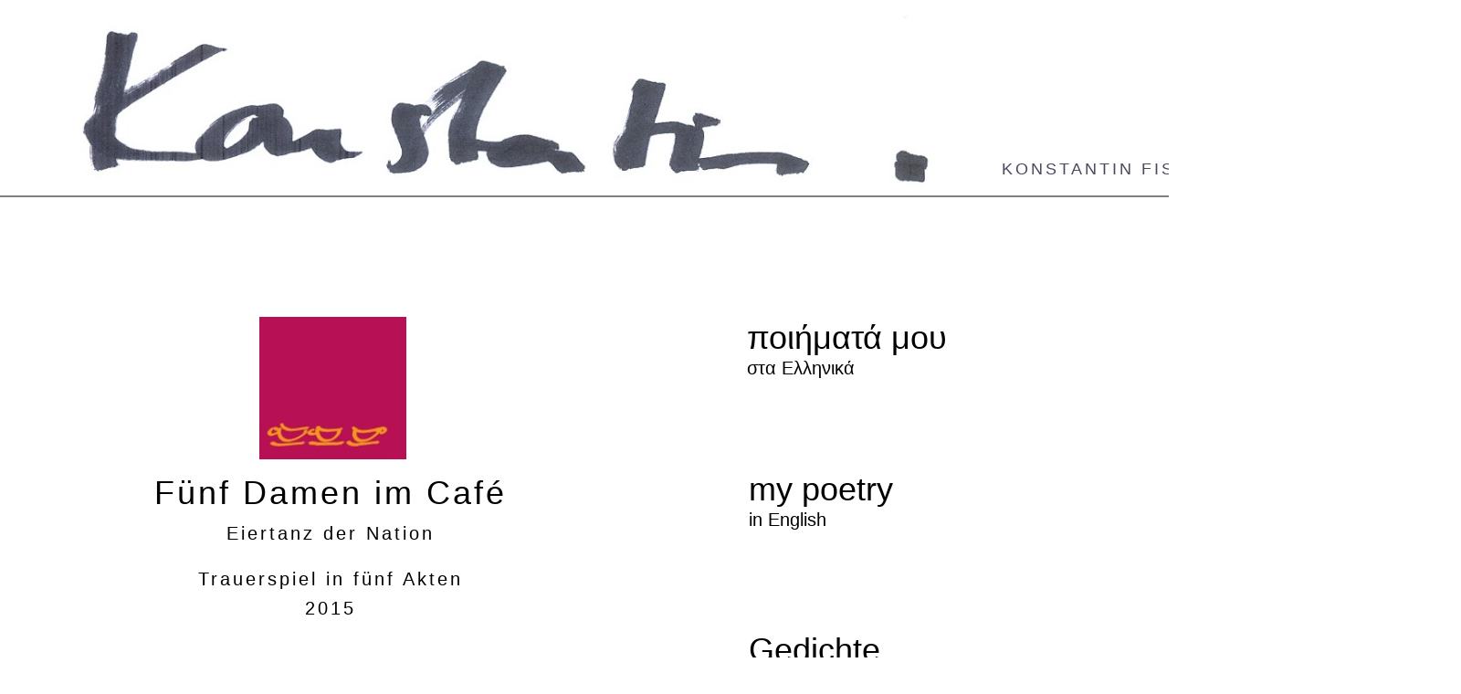

--- FILE ---
content_type: text/css
request_url: http://d2c8yne9ot06t4.cloudfront.net/static/fonts/stylesheet.css
body_size: 26591
content:
/* Generated by Font Squirrel (http://www.fontsquirrel.com) on October 15, 2010 */

@font-face {
	font-family: 'ChunkFiveRoman';
	src: url('http://s3.amazonaws.com/imstaticresources/static/fonts/chunkfive-webfont.eot');
	src: local('☺'), url('http://s3.amazonaws.com/imstaticresources/static/fonts/chunkfive-webfont.woff') format('woff'), url('http://s3.amazonaws.com/imstaticresources/static/fonts/chunkfive-webfont.ttf') format('truetype'), url('http://s3.amazonaws.com/imstaticresources/static/fonts/chunkfive-webfont.svg#webfont5CdT3Y0L') format('svg');
	font-weight: normal;
	font-style: normal;
}

@font-face {
	font-family: 'CallunaRegular';
	src: url('http://s3.amazonaws.com/imstaticresources/static/fonts/calluna-regular-webfont.eot');
	src: local('☺'), url('http://s3.amazonaws.com/imstaticresources/static/fonts/calluna-regular-webfont.woff') format('woff'), url('http://s3.amazonaws.com/imstaticresources/static/fonts/calluna-regular-webfont.ttf') format('truetype'), url('http://s3.amazonaws.com/imstaticresources/static/fonts/calluna-regular-webfont.svg#webfontgXdpolZH') format('svg');
	font-weight: normal;
	font-style: normal;
}

@font-face {
	font-family: 'ArialBlackRegular';
	src: url('http://s3.amazonaws.com/imstaticresources/static/fonts/arial_black-webfont.eot');
	src: local('☺'), url('http://s3.amazonaws.com/imstaticresources/static/fonts/arial_black-webfont.woff') format('woff'), url('http://s3.amazonaws.com/imstaticresources/static/fonts/arial_black-webfont.ttf') format('truetype'), url('http://s3.amazonaws.com/imstaticresources/static/fonts/arial_black-webfont.svg#webfontApvKe0wV') format('svg');
	font-weight: normal;
	font-style: normal;
}


@font-face {
	font-family: 'SFArcheryBlackRegular';
	src: url('http://s3.amazonaws.com/imstaticresources/static/fonts/archery_black-webfont.eot');
	src: local('☺'), url('http://s3.amazonaws.com/imstaticresources/static/fonts/archery_black-webfont.woff') format('woff'), url('http://s3.amazonaws.com/imstaticresources/static/fonts/archery_black-webfont.ttf') format('truetype'), url('http://s3.amazonaws.com/imstaticresources/static/fonts/archery_black-webfont.svg#webfontH9VzMqcK') format('svg');
	font-weight: normal;
	font-style: normal;
}

@font-face {
	font-family: 'AllerRegular';
	src: url('http://s3.amazonaws.com/imstaticresources/static/fonts/aller_rg-webfont.eot');
	src: local('☺'), url('http://s3.amazonaws.com/imstaticresources/static/fonts/aller_rg-webfont.woff') format('woff'), url('http://s3.amazonaws.com/imstaticresources/static/fonts/aller_rg-webfont.ttf') format('truetype'), url('http://s3.amazonaws.com/imstaticresources/static/fonts/aller_rg-webfont.svg#webfontwRjvnRlE') format('svg');
	font-weight: normal;
	font-style: normal;
}

@font-face {
	font-family: 'ArialRoundedMTBoldRegular';
	src: url('http://s3.amazonaws.com/imstaticresources/static/fonts/arial_round-webfont.eot');
	src: local('☺'), url('http://s3.amazonaws.com/imstaticresources/static/fonts/arial_round-webfont.woff') format('woff'), url('http://s3.amazonaws.com/imstaticresources/static/fonts/arial_round-webfont.ttf') format('truetype'), url('http://s3.amazonaws.com/imstaticresources/static/fonts/arial_round-webfont.svg#webfonteER2GEpA') format('svg');
	font-weight: normal;
	font-style: normal;
}

@font-face {
    font-family: 'BebasRegular';
    src: url('http://s3.amazonaws.com/imstaticresources/static/fonts/bebas-webfont.eot');
    src: url('http://s3.amazonaws.com/imstaticresources/static/fonts/bebas-webfont.eot?iefix') format('eot'),
         url('http://s3.amazonaws.com/imstaticresources/static/fonts/bebas-webfont.woff') format('woff'),
         url('http://s3.amazonaws.com/imstaticresources/static/fonts/bebas-webfont.ttf') format('truetype'),
         url('http://s3.amazonaws.com/imstaticresources/static/fonts/bebas-webfont.svg#webfontwaCmJ81o') format('svg');
    font-weight: normal;
    font-style: normal;
}

@font-face {
    font-family: 'LearningCurveDashedProRegular';
    src: url('http://s3.amazonaws.com/imstaticresources/static/fonts/LearningCurveDashed_OT-webfont.eot');
    src: url('http://s3.amazonaws.com/imstaticresources/static/fonts/LearningCurveDashed_OT-webfont.eot?iefix') format('eot'),
         url('http://s3.amazonaws.com/imstaticresources/static/fonts/LearningCurveDashed_OT-webfont.woff') format('woff'),
         url('http://s3.amazonaws.com/imstaticresources/static/fonts/LearningCurveDashed_OT-webfont.ttf') format('truetype'),
         url('http://s3.amazonaws.com/imstaticresources/static/fonts/LearningCurveDashed_OT-webfont.svg#webfontUw6rZzqh') format('svg');
    font-weight: normal;
    font-style: normal;

}

@font-face {
    font-family: 'LearningCurveProRegular';
    src: url('http://s3.amazonaws.com/imstaticresources/static/fonts/LearningCurve_OT-webfont.eot');
    src: url('http://s3.amazonaws.com/imstaticresources/static/fonts/LearningCurve_OT-webfont.eot?iefix') format('eot'),
         url('http://s3.amazonaws.com/imstaticresources/static/fonts/LearningCurve_OT-webfont.woff') format('woff'),
         url('http://s3.amazonaws.com/imstaticresources/static/fonts/LearningCurve_OT-webfont.ttf') format('truetype'),
         url('http://s3.amazonaws.com/imstaticresources/static/fonts/LearningCurve_OT-webfont.svg#webfontSY5jsO6d') format('svg');
    font-weight: normal;
    font-style: normal;

}

@font-face {
    font-family: 'BodonitownRegular';
    src: url('http://s3.amazonaws.com/imstaticresources/static/fonts/Bodonitown-webfont.eot');
    src: url('http://s3.amazonaws.com/imstaticresources/static/fonts/Bodonitown-webfont.eot?iefix') format('eot'),
         url('http://s3.amazonaws.com/imstaticresources/static/fonts/Bodonitown-webfont.woff') format('woff'),
         url('http://s3.amazonaws.com/imstaticresources/static/fonts/Bodonitown-webfont.ttf') format('truetype'),
         url('http://s3.amazonaws.com/imstaticresources/static/fonts/Bodonitown-webfont.svg#webfontzdZuJBGd') format('svg');
    font-weight: normal;
    font-style: normal;

}

@font-face {
    font-family: 'MisoLight';
    src: url('http://s3.amazonaws.com/imstaticresources/static/fonts/miso-light-webfont.eot');
    src: url('http://s3.amazonaws.com/imstaticresources/static/fonts/miso-light-webfont.eot?iefix') format('eot'),
         url('http://s3.amazonaws.com/imstaticresources/static/fonts/miso-light-webfont.woff') format('woff'),
         url('http://s3.amazonaws.com/imstaticresources/static/fonts/miso-light-webfont.ttf') format('truetype'),
         url('http://s3.amazonaws.com/imstaticresources/static/fonts/miso-light-webfont.svg#webfontBrRlslYt') format('svg');
    font-weight: normal;
    font-style: normal;

}

@font-face {
    font-family: 'MisoRegular';
    src: url('http://s3.amazonaws.com/imstaticresources/static/fonts/miso-webfont.eot');
    src: url('http://s3.amazonaws.com/imstaticresources/static/fonts/miso-webfont.eot?iefix') format('eot'),
         url('http://s3.amazonaws.com/imstaticresources/static/fonts/miso-webfont.woff') format('woff'),
         url('http://s3.amazonaws.com/imstaticresources/static/fonts/miso-webfont.ttf') format('truetype'),
         url('http://s3.amazonaws.com/imstaticresources/static/fonts/miso-webfont.svg#webfontJN6LjXeN') format('svg');
    font-weight: normal;
    font-style: normal;

}

@font-face {
    font-family: 'MisoBold';
    src: url('http://s3.amazonaws.com/imstaticresources/static/fonts/miso-bold-webfont.eot');
    src: url('http://s3.amazonaws.com/imstaticresources/static/fonts/miso-bold-webfont.eot?iefix') format('eot'),
         url('http://s3.amazonaws.com/imstaticresources/static/fonts/miso-bold-webfont.woff') format('woff'),
         url('http://s3.amazonaws.com/imstaticresources/static/fonts/miso-bold-webfont.ttf') format('truetype'),
         url('http://s3.amazonaws.com/imstaticresources/static/fonts/miso-bold-webfont.svg#webfonttgxWE3aO') format('svg');
    font-weight: normal;
    font-style: normal;

}

@font-face {
    font-family: 'SilkscreenNormal';
    src: url('http://s3.amazonaws.com/imstaticresources/static/fonts/slkscr-webfont.eot');
    src: url('http://s3.amazonaws.com/imstaticresources/static/fonts/slkscr-webfont.eot?iefix') format('eot'),
         url('http://s3.amazonaws.com/imstaticresources/static/fonts/slkscr-webfont.woff') format('woff'),
         url('http://s3.amazonaws.com/imstaticresources/static/fonts/slkscr-webfont.ttf') format('truetype'),
         url('http://s3.amazonaws.com/imstaticresources/static/fonts/slkscr-webfont.svg#webfontbGeqd9MO') format('svg');
    font-weight: normal;
    font-style: normal;

}

@font-face {
    font-family: 'BPdotsCondensedRegular';
    src: url('http://s3.amazonaws.com/imstaticresources/static/fonts/BPdotsCondensed-webfont.eot');
    src: url('http://s3.amazonaws.com/imstaticresources/static/fonts/BPdotsCondensed-webfont.eot?iefix') format('eot'),
         url('http://s3.amazonaws.com/imstaticresources/static/fonts/BPdotsCondensed-webfont.woff') format('woff'),
         url('http://s3.amazonaws.com/imstaticresources/static/fonts/BPdotsCondensed-webfont.ttf') format('truetype'),
         url('http://s3.amazonaws.com/imstaticresources/static/fonts/BPdotsCondensed-webfont.svg#webfontr7W52hyV') format('svg');
    font-weight: normal;
    font-style: normal;

}

@font-face {
    font-family: 'KomikaTitleRegular';
    src: url('http://s3.amazonaws.com/imstaticresources/static/fonts/KomikaTitle-webfont.eot');
    src: url('http://s3.amazonaws.com/imstaticresources/static/fonts/KomikaTitle-webfont.eot?iefix') format('eot'),
         url('http://s3.amazonaws.com/imstaticresources/static/fonts/KomikaTitle-webfont.woff') format('woff'),
         url('http://s3.amazonaws.com/imstaticresources/static/fonts/KomikaTitle-webfont.ttf') format('truetype'),
         url('http://s3.amazonaws.com/imstaticresources/static/fonts/KomikaTitle-webfont.svg#webfontaEtxrAEb') format('svg');
    font-weight: normal;
    font-style: normal;

}


@font-face {
    font-family: 'Quicksand bold';
    src: url('http://s3.amazonaws.com/imstaticresources/static/fonts/quicksand-bold-webfont.eot');
    src: url('http://s3.amazonaws.com/imstaticresources/static/fonts/quicksand-bold-webfont.eot?#iefix') format('embedded-opentype'),
         url('http://s3.amazonaws.com/imstaticresources/static/fonts/quicksand-bold-webfont.woff') format('woff'),
         url('http://s3.amazonaws.com/imstaticresources/static/fonts/quicksand-bold-webfont.ttf') format('truetype'),
         url('http://s3.amazonaws.com/imstaticresources/static/fonts/quicksand-bold-webfont.svg#quicksandbold') format('svg');
    font-weight: normal;
    font-style: normal;

}

@font-face {
    font-family: 'Quicksand light';
    src: url('http://s3.amazonaws.com/imstaticresources/static/fonts/quicksand-light-webfont.eot');
    src: url('http://s3.amazonaws.com/imstaticresources/static/fonts/quicksand-light-webfont.eot?#iefix') format('embedded-opentype'),
         url('http://s3.amazonaws.com/imstaticresources/static/fonts/quicksand-light-webfont.woff') format('woff'),
         url('http://s3.amazonaws.com/imstaticresources/static/fonts/quicksand-light-webfont.ttf') format('truetype'),
         url('http://s3.amazonaws.com/imstaticresources/static/fonts/quicksand-light-webfont.svg#quicksandlight') format('svg');
    font-weight: normal;
    font-style: normal;

}

@font-face {
    font-family: 'Quicksand regular';
    src: url('http://s3.amazonaws.com/imstaticresources/static/fonts/quicksand-regular-webfont.eot');
    src: url('http://s3.amazonaws.com/imstaticresources/static/fonts/quicksand-regular-webfont.eot?#iefix') format('embedded-opentype'),
         url('http://s3.amazonaws.com/imstaticresources/static/fonts/quicksand-regular-webfont.woff') format('woff'),
         url('http://s3.amazonaws.com/imstaticresources/static/fonts/quicksand-regular-webfont.ttf') format('truetype'),
         url('http://s3.amazonaws.com/imstaticresources/static/fonts/quicksand-regular-webfont.svg#quicksandregular') format('svg');
    font-weight: normal;
    font-style: normal;

}

@font-face {
    font-family: 'Oswald bold';
    src: url('http://s3.amazonaws.com/imstaticresources/static/fonts/oswald-bold-webfont.eot');
    src: url('http://s3.amazonaws.com/imstaticresources/static/fonts/oswald-bold-webfont.eot?#iefix') format('embedded-opentype'),
         url('http://s3.amazonaws.com/imstaticresources/static/fonts/oswald-bold-webfont.woff') format('woff'),
         url('http://s3.amazonaws.com/imstaticresources/static/fonts/oswald-bold-webfont.ttf') format('truetype'),
         url('http://s3.amazonaws.com/imstaticresources/static/fonts/oswald-bold-webfont.svg#oswaldbold') format('svg');
    font-weight: normal;
    font-style: normal;

}

@font-face {
    font-family: 'Oswald light';
    src: url('http://s3.amazonaws.com/imstaticresources/static/fonts/oswald-light-webfont.eot');
    src: url('http://s3.amazonaws.com/imstaticresources/static/fonts/oswald-light-webfont.eot?#iefix') format('embedded-opentype'),
         url('http://s3.amazonaws.com/imstaticresources/static/fonts/oswald-light-webfont.woff') format('woff'),
         url('http://s3.amazonaws.com/imstaticresources/static/fonts/oswald-light-webfont.ttf') format('truetype'),
         url('http://s3.amazonaws.com/imstaticresources/static/fonts/oswald-light-webfont.svg#oswaldlight') format('svg');
    font-weight: normal;
    font-style: normal;

}

@font-face {
    font-family: 'Oswald regular';
    src: url('http://s3.amazonaws.com/imstaticresources/static/fonts/oswald-regular-webfont.eot');
    src: url('http://s3.amazonaws.com/imstaticresources/static/fonts/oswald-regular-webfont.eot?#iefix') format('embedded-opentype'),
         url('http://s3.amazonaws.com/imstaticresources/static/fonts/oswald-regular-webfont.woff') format('woff'),
         url('http://s3.amazonaws.com/imstaticresources/static/fonts/oswald-regular-webfont.ttf') format('truetype'),
         url('http://s3.amazonaws.com/imstaticresources/static/fonts/oswald-regular-webfont.svg#oswaldregular') format('svg');
    font-weight: normal;
    font-style: normal;

}

@font-face {
    font-family: 'Dosis bold';
    src: url('http://s3.amazonaws.com/imstaticresources/static/fonts/dosis-bold-webfont.eot');
    src: url('http://s3.amazonaws.com/imstaticresources/static/fonts/dosis-bold-webfont.eot?#iefix') format('embedded-opentype'),
         url('http://s3.amazonaws.com/imstaticresources/static/fonts/dosis-bold-webfont.woff') format('woff'),
         url('http://s3.amazonaws.com/imstaticresources/static/fonts/dosis-bold-webfont.ttf') format('truetype'),
         url('http://s3.amazonaws.com/imstaticresources/static/fonts/dosis-bold-webfont.svg#dosisextrabold') format('svg');
    font-weight: normal;
    font-style: normal;

}

@font-face {
    font-family: 'Dosis light';
    src: url('http://s3.amazonaws.com/imstaticresources/static/fonts/dosis-light-webfont.eot');
    src: url('http://s3.amazonaws.com/imstaticresources/static/fonts/dosis-light-webfont.eot?#iefix') format('embedded-opentype'),
         url('http://s3.amazonaws.com/imstaticresources/static/fonts/dosis-light-webfont.woff') format('woff'),
         url('http://s3.amazonaws.com/imstaticresources/static/fonts/dosis-light-webfont.ttf') format('truetype'),
         url('http://s3.amazonaws.com/imstaticresources/static/fonts/dosis-light-webfont.svg#dosislight') format('svg');
    font-weight: normal;
    font-style: normal;

}

@font-face {
    font-family: 'Dosis regular';
    src: url('http://s3.amazonaws.com/imstaticresources/static/fonts/dosis-regular-webfont.eot');
    src: url('http://s3.amazonaws.com/imstaticresources/static/fonts/dosis-regular-webfont.eot?#iefix') format('embedded-opentype'),
         url('http://s3.amazonaws.com/imstaticresources/static/fonts/dosis-regular-webfont.woff') format('woff'),
         url('http://s3.amazonaws.com/imstaticresources/static/fonts/dosis-regular-webfont.ttf') format('truetype'),
         url('http://s3.amazonaws.com/imstaticresources/static/fonts/dosis-regular-webfont.svg#dosisregular') format('svg');
    font-weight: normal;
    font-style: normal;

}

@font-face {
    font-family: 'FredokaOne';
    src: url('http://s3.amazonaws.com/imstaticresources/static/fonts/fredokaone-regular-webfont.eot');
    src: url('http://s3.amazonaws.com/imstaticresources/static/fonts/fredokaone-regular-webfont.eot?#iefix') format('embedded-opentype'),
         url('http://s3.amazonaws.com/imstaticresources/static/fonts/fredokaone-regular-webfont.woff') format('woff'),
         url('http://s3.amazonaws.com/imstaticresources/static/fonts/fredokaone-regular-webfont.ttf') format('truetype'),
         url('http://s3.amazonaws.com/imstaticresources/static/fonts/fredokaone-regular-webfont.svg#fredoka_oneregular') format('svg');
    font-weight: normal;
    font-style: normal;

}

@font-face {
    font-family: 'Lobster';
    src: url('http://s3.amazonaws.com/imstaticresources/static/fonts/lobster-webfont.eot');
    src: url('http://s3.amazonaws.com/imstaticresources/static/fonts/lobster-webfont.eot?#iefix') format('embedded-opentype'),
         url('http://s3.amazonaws.com/imstaticresources/static/fonts/lobster-webfont.woff') format('woff'),
         url('http://s3.amazonaws.com/imstaticresources/static/fonts/lobster-webfont.ttf') format('truetype'),
         url('http://s3.amazonaws.com/imstaticresources/static/fonts/lobster-webfont.svg#lobsterregular') format('svg');
    font-weight: normal;
    font-style: normal;

}

@font-face {
    font-family: 'Pacifico';
    src: url('http://s3.amazonaws.com/imstaticresources/static/fonts/pacifico-webfont.eot');
    src: url('http://s3.amazonaws.com/imstaticresources/static/fonts/pacifico-webfont.eot?#iefix') format('embedded-opentype'),
         url('http://s3.amazonaws.com/imstaticresources/static/fonts/pacifico-webfont.woff') format('woff'),
         url('http://s3.amazonaws.com/imstaticresources/static/fonts/pacifico-webfont.ttf') format('truetype'),
         url('http://s3.amazonaws.com/imstaticresources/static/fonts/pacifico-webfont.svg#pacificoregular') format('svg');
    font-weight: normal;
    font-style: normal;

}

@font-face {
    font-family: 'OstrichSansRoundedMedium';
    src: url('http://s3.amazonaws.com/imstaticresources/static/fonts/ostrich-rounded-webfont.eot');
    src: url('http://s3.amazonaws.com/imstaticresources/static/fonts/ostrich-rounded-webfont.eot?#iefix') format('embedded-opentype'),
         url('http://s3.amazonaws.com/imstaticresources/static/fonts/ostrich-rounded-webfont.woff') format('woff'),
         url('http://s3.amazonaws.com/imstaticresources/static/fonts/ostrich-rounded-webfont.ttf') format('truetype'),
         url('http://s3.amazonaws.com/imstaticresources/static/fonts/ostrich-rounded-webfont.svg#OstrichSansRoundedMedium') format('svg');
    font-weight: normal;
    font-style: normal;

}

@font-face {
    font-family: 'OstrichSansBlack';
    src: url('http://s3.amazonaws.com/imstaticresources/static/fonts/ostrich-black-webfont.eot');
    src: url('http://s3.amazonaws.com/imstaticresources/static/fonts/ostrich-black-webfont.eot?#iefix') format('embedded-opentype'),
         url('http://s3.amazonaws.com/imstaticresources/static/fonts/ostrich-black-webfont.woff') format('woff'),
         url('http://s3.amazonaws.com/imstaticresources/static/fonts/ostrich-black-webfont.ttf') format('truetype'),
         url('http://s3.amazonaws.com/imstaticresources/static/fonts/ostrich-black-webfont.svg#OstrichSansBlack') format('svg');
    font-weight: normal;
    font-style: normal;

}

@font-face {
    font-family: 'OstrichSansBold';
    src: url('http://s3.amazonaws.com/imstaticresources/static/fonts/ostrich-bold-webfont.eot');
    src: url('http://s3.amazonaws.com/imstaticresources/static/fonts/ostrich-bold-webfont.eot?#iefix') format('embedded-opentype'),
         url('http://s3.amazonaws.com/imstaticresources/static/fonts/ostrich-bold-webfont.woff') format('woff'),
         url('http://s3.amazonaws.com/imstaticresources/static/fonts/ostrich-bold-webfont.ttf') format('truetype'),
         url('http://s3.amazonaws.com/imstaticresources/static/fonts/ostrich-bold-webfont.svg#OstrichSansBold') format('svg');
    font-weight: normal;
    font-style: normal;

}

@font-face {
    font-family: 'OstrichSansDashedMedium';
    src: url('http://s3.amazonaws.com/imstaticresources/static/fonts/ostrich-dashed-webfont.eot');
    src: url('http://s3.amazonaws.com/imstaticresources/static/fonts/ostrich-dashed-webfont.eot?#iefix') format('embedded-opentype'),
         url('http://s3.amazonaws.com/imstaticresources/static/fonts/ostrich-dashed-webfont.woff') format('woff'),
         url('http://s3.amazonaws.com/imstaticresources/static/fonts/ostrich-dashed-webfont.ttf') format('truetype'),
         url('http://s3.amazonaws.com/imstaticresources/static/fonts/ostrich-dashed-webfont.svg#OstrichSansDashedMedium') format('svg');
    font-weight: normal;
    font-style: normal;

}

@font-face {
    font-family: 'OstrichSansCondensedLight';
    src: url('http://s3.amazonaws.com/imstaticresources/static/fonts/ostrich-light-webfont.eot');
    src: url('http://s3.amazonaws.com/imstaticresources/static/fonts/ostrich-light-webfont.eot?#iefix') format('embedded-opentype'),
         url('http://s3.amazonaws.com/imstaticresources/static/fonts/ostrich-light-webfont.woff') format('woff'),
         url('http://s3.amazonaws.com/imstaticresources/static/fonts/ostrich-light-webfont.ttf') format('truetype'),
         url('http://s3.amazonaws.com/imstaticresources/static/fonts/ostrich-light-webfont.svg#OstrichSansCondensedLight') format('svg');
    font-weight: normal;
    font-style: normal;

}

@font-face {
    font-family: 'OstrichSansMedium';
    src: url('http://s3.amazonaws.com/imstaticresources/static/fonts/ostrich-regular-webfont.eot');
    src: url('http://s3.amazonaws.com/imstaticresources/static/fonts/ostrich-regular-webfont.eot?#iefix') format('embedded-opentype'),
         url('http://s3.amazonaws.com/imstaticresources/static/fonts/ostrich-regular-webfont.woff') format('woff'),
         url('http://s3.amazonaws.com/imstaticresources/static/fonts/ostrich-regular-webfont.ttf') format('truetype'),
         url('http://s3.amazonaws.com/imstaticresources/static/fonts/ostrich-regular-webfont.svg#OstrichSansMedium') format('svg');
    font-weight: normal;
    font-style: normal;

}



@font-face {
    font-family: 'SumkinfreetypeMRfrukta2010Rg';
    src: url('http://s3.amazonaws.com/imstaticresources/static/fonts/sumkin_typeface-webfont.eot');
    src: url('http://s3.amazonaws.com/imstaticresources/static/fonts/sumkin_typeface-webfont.eot?#iefix') format('embedded-opentype'),
         url('http://s3.amazonaws.com/imstaticresources/static/fonts/sumkin_typeface-webfont.woff') format('woff'),
         url('http://s3.amazonaws.com/imstaticresources/static/fonts/sumkin_typeface-webfont.ttf') format('truetype'),
         url('http://s3.amazonaws.com/imstaticresources/static/fonts/sumkin_typeface-webfont.svg#SumkinfreetypeMRfrukta2010Rg') format('svg');
    font-weight: normal;
    font-style: normal;

}

@font-face {
    font-family: 'FiveMinutesRegular';
    src: url('http://s3.amazonaws.com/imstaticresources/static/fonts/five_minutes-webfont.eot');
    src: url('http://s3.amazonaws.com/imstaticresources/static/fonts/five_minutes-webfont.eot?#iefix') format('embedded-opentype'),
         url('http://s3.amazonaws.com/imstaticresources/static/fonts/five_minutes-webfont.woff') format('woff'),
         url('http://s3.amazonaws.com/imstaticresources/static/fonts/five_minutes-webfont.ttf') format('truetype'),
         url('http://s3.amazonaws.com/imstaticresources/static/fonts/five_minutes-webfont.svg#FiveMinutesRegular') format('svg');
    font-weight: normal;
    font-style: normal;

}

@font-face {
    font-family: 'HattoriHanzoLight';
    src: url('http://s3.amazonaws.com/imstaticresources/static/fonts/hattori_hanzo-webfont.eot');
    src: url('http://s3.amazonaws.com/imstaticresources/static/fonts/hattori_hanzo-webfont.eot?#iefix') format('embedded-opentype'),
         url('http://s3.amazonaws.com/imstaticresources/static/fonts/hattori_hanzo-webfont.woff') format('woff'),
         url('http://s3.amazonaws.com/imstaticresources/static/fonts/hattori_hanzo-webfont.ttf') format('truetype'),
         url('http://s3.amazonaws.com/imstaticresources/static/fonts/hattori_hanzo-webfont.svg#HattoriHanzoLight') format('svg');
    font-weight: normal;
    font-style: normal;

}

@font-face {
    font-family: 'HattoriHanzoLightItalic';
    src: url('http://s3.amazonaws.com/imstaticresources/static/fonts/hattori_hanzo_italic-webfont.eot');
    src: url('http://s3.amazonaws.com/imstaticresources/static/fonts/hattori_hanzo_italic-webfont.eot?#iefix') format('embedded-opentype'),
         url('http://s3.amazonaws.com/imstaticresources/static/fonts/hattori_hanzo_italic-webfont.woff') format('woff'),
         url('http://s3.amazonaws.com/imstaticresources/static/fonts/hattori_hanzo_italic-webfont.ttf') format('truetype'),
         url('http://s3.amazonaws.com/imstaticresources/static/fonts/hattori_hanzo_italic-webfont.svg#HattoriHanzoLightItalic') format('svg');
    font-weight: normal;
    font-style: normal;

}

@font-face {
    font-family: 'nevisBold';
    src: url('http://s3.amazonaws.com/imstaticresources/static/fonts/nevis-webfont.eot');
    src: url('http://s3.amazonaws.com/imstaticresources/static/fonts/nevis-webfont.eot?#iefix') format('embedded-opentype'),
         url('http://s3.amazonaws.com/imstaticresources/static/fonts/nevis-webfont.woff') format('woff'),
         url('http://s3.amazonaws.com/imstaticresources/static/fonts/nevis-webfont.ttf') format('truetype'),
         url('http://s3.amazonaws.com/imstaticresources/static/fonts/nevis-webfont.svg#nevisBold') format('svg');
    font-weight: normal;
    font-style: normal;

}

@font-face {
    font-family: 'Perforama11Regular';
    src: url('http://s3.amazonaws.com/imstaticresources/static/fonts/perforama-webfont.eot');
    src: url('http://s3.amazonaws.com/imstaticresources/static/fonts/perforama-webfont.eot?#iefix') format('embedded-opentype'),
         url('http://s3.amazonaws.com/imstaticresources/static/fonts/perforama-webfont.woff') format('woff'),
         url('http://s3.amazonaws.com/imstaticresources/static/fonts/perforama-webfont.ttf') format('truetype'),
         url('http://s3.amazonaws.com/imstaticresources/static/fonts/perforama-webfont.svg#Perforama11Regular') format('svg');
    font-weight: normal;
    font-style: normal;

}

